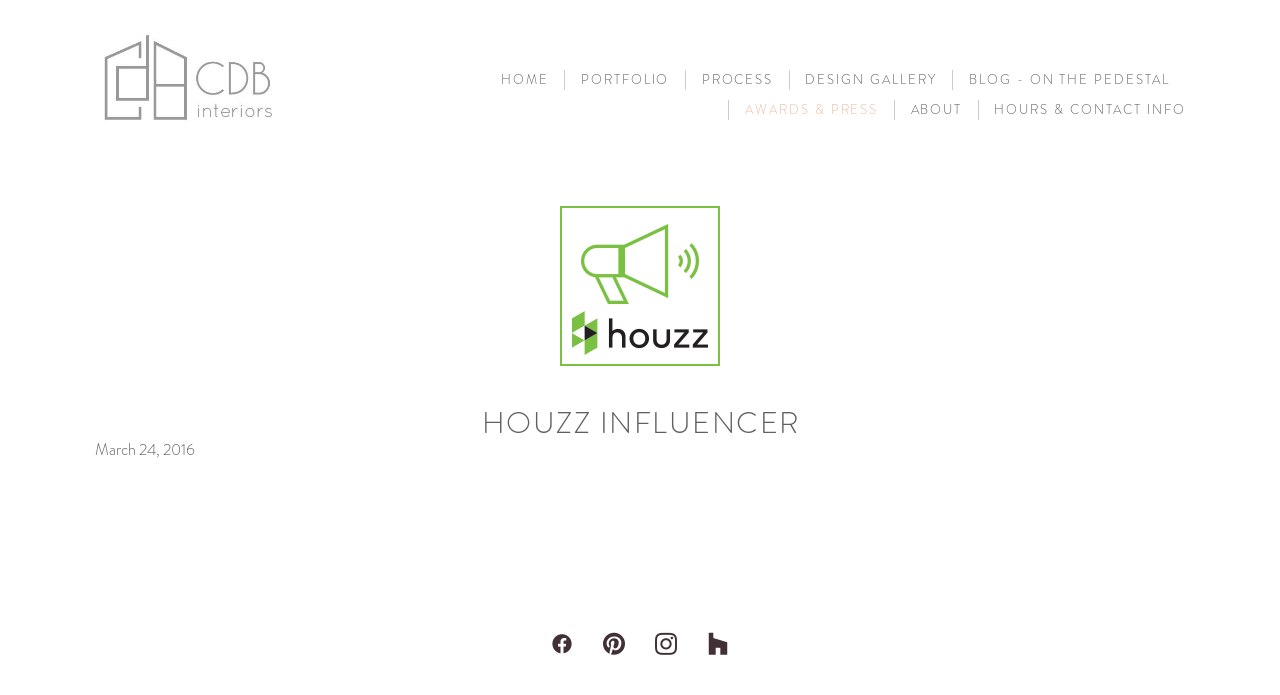

--- FILE ---
content_type: text/css; charset=utf-8
request_url: https://cdb-interiors.com/css/page?styleIds=Yzk3ZGNjNjdhMmJhNGIxNjlkNDE3NzFjNmRkZWVmODYsZDA3ODgxNTBhOTVkNDJlNTk1YmRmYWI2MTc4MTIzMzEsaGFmSnJQM0FpYWY1U2xSNA==
body_size: 93
content:
.block_hafJrP3Aiaf5SlR4 .contentTitle{font-size:30px;text-align:center;letter-spacing:.05em;padding-left:.05em;margin-right:0;}

--- FILE ---
content_type: text/plain
request_url: https://www.google-analytics.com/j/collect?v=1&_v=j102&a=1537373749&t=pageview&_s=1&dl=https%3A%2F%2Fcdb-interiors.com%2Fawards-press%2Fhouzz-influencer&ul=en-us%40posix&dt=Houzz%20Influencer%20-%20CDB%20Interiors&sr=1280x720&vp=1280x720&_u=IEBAAAABAAAAAC~&jid=715078244&gjid=1788486454&cid=146632030.1769209091&tid=UA-112049328-1&_gid=1236885416.1769209091&_r=1&_slc=1&z=452572511
body_size: -451
content:
2,cG-154LQSPT9B